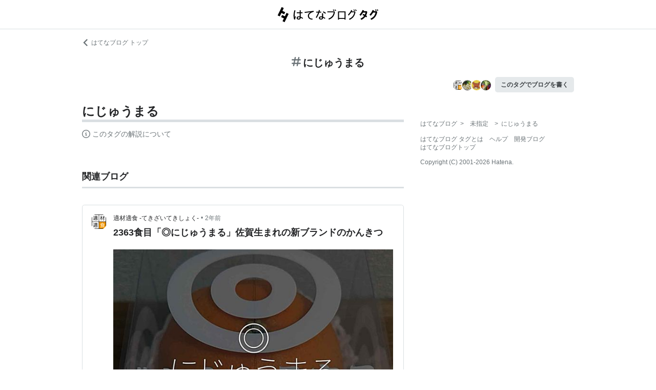

--- FILE ---
content_type: text/html; charset=utf-8
request_url: https://d.hatena.ne.jp/keyword/%E3%81%AB%E3%81%98%E3%82%85%E3%81%86%E3%81%BE%E3%82%8B?from=hatenablog&utm_source=blog.honsaki.com&utm_medium=hatenablog&utm_campaign=blogtag&utm_term=%E3%81%AB%E3%81%98%E3%82%85%E3%81%86%E3%81%BE%E3%82%8B&utm_content=%2Farchive%2Fcategory%2F%25E3%2581%2593%25E3%2582%258C%25E3%2582%25A4%25E3%2582%25A4%25EF%25BC%2581%25E3%2581%258A%25E3%2582%25B9%25E3%2582%25B9%25E3%2583%25A1%25EF%25BC%2581
body_size: 69160
content:
<!DOCTYPE html><html><head prefix="og: http://ogp.me/ns#"><meta name="viewport" content="width=device-width, initial-scale=1, viewport-fit=cover"/><style data-styled="" data-styled-version="5.3.3">.lkjvRt{vertical-align:text-bottom;}/*!sc*/
data-styled.g1[id="sc-bdvvtL"]{content:"lkjvRt,"}/*!sc*/
.hVvGed{text-align:center;font-weight:bold;cursor:pointer;-webkit-text-decoration:none;text-decoration:none;display:inline-block;width:auto;line-height:1.35;border:1px solid transparent;border-radius:.3rem;padding:0.75rem 1.25rem;background:#E5E9EB;color:#3D4245;padding:6px 10px;font-size:12px;}/*!sc*/
.hVvGed:hover{-webkit-text-decoration:none;text-decoration:none;}/*!sc*/
.hVvGed:focus{outline:none;box-shadow:inset 0 0 0 0.2rem rgba(45,149,222,0.4);}/*!sc*/
.hVvGed:visited{color:#3D4245;}/*!sc*/
.hVvGed:hover{background:#DADFE2;}/*!sc*/
data-styled.g4[id="sc-hKwDye"]{content:"hVvGed,"}/*!sc*/
.igQbsT{margin-bottom:1.25rem;}/*!sc*/
data-styled.g6[id="sc-jRQBWg"]{content:"igQbsT,"}/*!sc*/
.jApmux{margin:auto;width:90vw;}/*!sc*/
@media (min-width:768px){.jApmux{width:720px;}}/*!sc*/
@media (min-width:1000px){.jApmux{width:960px;}}/*!sc*/
data-styled.g7[id="sc-gKclnd"]{content:"jApmux,"}/*!sc*/
.kmLDKr{margin:0.75rem 0 0;}/*!sc*/
@media (min-width:768px){.kmLDKr{margin:0.75rem 0 0;}}/*!sc*/
.kmLDKr a{color:#6B7377;font-size:0.75rem;-webkit-text-decoration:none;text-decoration:none;}/*!sc*/
.kmLDKr a:hover{-webkit-text-decoration:underline;text-decoration:underline;}/*!sc*/
.kmLDKr a svg{margin-right:0.25rem;}/*!sc*/
data-styled.g8[id="sc-iCfMLu"]{content:"kmLDKr,"}/*!sc*/
.fwuOgc{margin:1.25rem 0;text-align:center;}/*!sc*/
@media (min-width:768px){.fwuOgc{margin:0.75rem 0;}}/*!sc*/
.fwuOgc svg{vertical-align:baseline;}/*!sc*/
.fwuOgc span{display:inline-block;margin-left:0.25rem;font-weight:bold;font-size:1.25rem;color:#242527;}/*!sc*/
data-styled.g9[id="sc-furwcr"]{content:"fwuOgc,"}/*!sc*/
.cfFZTJ{display:-webkit-box;display:-webkit-flex;display:-ms-flexbox;display:flex;-webkit-align-items:center;-webkit-box-align:center;-ms-flex-align:center;align-items:center;-webkit-box-pack:end;-webkit-justify-content:flex-end;-ms-flex-pack:end;justify-content:flex-end;margin-bottom:0.5rem;}/*!sc*/
data-styled.g12[id="sc-kDTinF"]{content:"cfFZTJ,"}/*!sc*/
.jMkJCa{margin-right:0.375rem;}/*!sc*/
data-styled.g13[id="sc-iqseJM"]{content:"jMkJCa,"}/*!sc*/
.dkQbpU{display:inline-block;margin-left:-6px;}/*!sc*/
.dkQbpU:first-child{margin-left:0;}/*!sc*/
.dkQbpU img{width:24px;height:24px;border-radius:50%;border:2px solid #FFF;vertical-align:middle;}/*!sc*/
data-styled.g14[id="sc-crHmcD"]{content:"dkQbpU,"}/*!sc*/
.eLzidY{margin:0;padding:0;list-style:none;line-height:1.4;}/*!sc*/
data-styled.g15[id="sc-egiyK"]{content:"eLzidY,"}/*!sc*/
.hatryS{display:inline-block;margin-right:0.75rem;}/*!sc*/
.hatryS:last-child{margin-right:0;}/*!sc*/
data-styled.g16[id="sc-bqiRlB"]{content:"hatryS,"}/*!sc*/
.fOytDi{color:#6B7377;font-size:0.75rem;-webkit-text-decoration:none;text-decoration:none;}/*!sc*/
.fOytDi:hover{-webkit-text-decoration:underline;text-decoration:underline;}/*!sc*/
data-styled.g17[id="sc-ksdxgE"]{content:"fOytDi,"}/*!sc*/
.khBKZC{margin-top:2rem;color:#6B7377;font-size:0.75rem;}/*!sc*/
.khBKZC > *{margin-top:0.75rem;}/*!sc*/
data-styled.g18[id="sc-hBUSln"]{content:"khBKZC,"}/*!sc*/
.erCtv{color:#6B7377;font-size:0.75rem;}/*!sc*/
.erCtv ul{margin:0;padding:0;list-style:none;}/*!sc*/
.erCtv ul li{display:inline-block;}/*!sc*/
.erCtv ul li > span{margin:0 0.375rem;}/*!sc*/
.erCtv ul a{color:#6B7377;-webkit-text-decoration:none;text-decoration:none;}/*!sc*/
.erCtv ul a:hover{-webkit-text-decoration:underline;text-decoration:underline;}/*!sc*/
data-styled.g19[id="sc-fotOHu"]{content:"erCtv,"}/*!sc*/
.bcqfTw{color:#6B7377;font-size:0.75rem;}/*!sc*/
data-styled.g20[id="sc-fFeiMQ"]{content:"bcqfTw,"}/*!sc*/
.fXxvup{max-height:auto;overflow:visible;position:relative;z-index:1;}/*!sc*/
@media (min-width:768px){.fXxvup{max-height:auto;}}/*!sc*/
.fXxvup:after{display:none;content:"";position:absolute;left:0;right:0;top:0;bottom:0;background:linear-gradient( 0deg, #FFF, hsla(0,0%,100%,0) 3rem );}/*!sc*/
data-styled.g25[id="sc-dlVxhl"]{content:"fXxvup,"}/*!sc*/
.hVrOKL:not(:first-child){margin-top:2rem;}/*!sc*/
.hVrOKL:nth-child(n + 3){display:block;}/*!sc*/
data-styled.g26[id="sc-kfPuZi"]{content:"hVrOKL,"}/*!sc*/
.bDsMXk{border-bottom:3px solid #DADFE2;}/*!sc*/
data-styled.g27[id="sc-fKVqWL"]{content:"bDsMXk,"}/*!sc*/
.fbwRLI{display:-webkit-box;display:-webkit-flex;display:-ms-flexbox;display:flex;-webkit-align-items:baseline;-webkit-box-align:baseline;-ms-flex-align:baseline;align-items:baseline;-webkit-flex-wrap:wrap;-ms-flex-wrap:wrap;flex-wrap:wrap;}/*!sc*/
.fbwRLI h1{line-height:1.4;font-size:1.125rem;margin:0 0.375rem 0 0;word-break:break-all;color:#242527;}/*!sc*/
@media (min-width:768px){.fbwRLI h1{font-size:1.5rem;}}/*!sc*/
data-styled.g28[id="sc-bBHxTw"]{content:"fbwRLI,"}/*!sc*/
.iUlhMW{display:-webkit-box;display:-webkit-flex;display:-ms-flexbox;display:flex;padding-top:0.75rem;border-top:2px solid #DADFE2;}/*!sc*/
.iUlhMW details{font-size:0.875rem;color:#6B7377;}/*!sc*/
.iUlhMW summary{margin-bottom:0.375rem;cursor:pointer;}/*!sc*/
.iUlhMW summary::-webkit-details-marker{display:none;}/*!sc*/
.iUlhMW summary:focus{outline:none;}/*!sc*/
.iUlhMW summary span{display:inline-block;margin-left:0.25rem;}/*!sc*/
data-styled.g32[id="sc-iJKOTD"]{content:"iUlhMW,"}/*!sc*/
.cNZxev{display:-webkit-box;display:-webkit-flex;display:-ms-flexbox;display:flex;-webkit-box-pack:justify;-webkit-justify-content:space-between;-ms-flex-pack:justify;justify-content:space-between;-webkit-align-items:center;-webkit-box-align:center;-ms-flex-align:center;align-items:center;margin:2rem 0 1.25rem;padding-bottom:0.375rem;border-bottom:3px solid #DADFE2;}/*!sc*/
data-styled.g42[id="sc-cidDSM"]{content:"cNZxev,"}/*!sc*/
.iPveZk{margin:0;font-size:1.125rem;color:#242527;}/*!sc*/
.iPveZk a{margin-left:0.375rem;color:#6B7377;-webkit-text-decoration:none;text-decoration:none;}/*!sc*/
.iPveZk a:hover{-webkit-text-decoration:underline;text-decoration:underline;}/*!sc*/
.iPveZk a svg{vertical-align:middle;}/*!sc*/
data-styled.g43[id="sc-jcFjpl"]{content:"iPveZk,"}/*!sc*/
.hRgjVf{font-size:0.875rem;-webkit-text-decoration:none;text-decoration:none;color:#3D4245;}/*!sc*/
.hRgjVf:hover{-webkit-text-decoration:underline;text-decoration:underline;}/*!sc*/
.hRgjVf span{display:inline-block;margin-left:0.5rem;}/*!sc*/
data-styled.g44[id="sc-caiLqq"]{content:"hRgjVf,"}/*!sc*/
.dIowcK{overflow:scroll;display:-webkit-box;display:-webkit-flex;display:-ms-flexbox;display:flex;-webkit-flex-wrap:nowrap;-ms-flex-wrap:nowrap;flex-wrap:nowrap;margin-left:calc(-5vw);margin-right:calc(-5vw);padding-left:calc(5vw);padding-right:calc(5vw);}/*!sc*/
.dIowcK::after{content:" ";padding-right:calc(5vw);}/*!sc*/
@media (min-width:768px){.dIowcK{overflow:visible;margin:0;padding:0;-webkit-box-pack:justify;-webkit-justify-content:space-between;-ms-flex-pack:justify;justify-content:space-between;-webkit-flex-wrap:wrap;-ms-flex-wrap:wrap;flex-wrap:wrap;}.dIowcK::after{content:none;padding-right:0;}}/*!sc*/
data-styled.g45[id="sc-iUKqMP"]{content:"dIowcK,"}/*!sc*/
.iFOrlO{width:65%;min-width:65%;margin:0 0 0.75rem 0.75rem;border:1px solid #DADFE2;border-radius:.3rem;}/*!sc*/
.iFOrlO:first-child{margin-left:0;}/*!sc*/
@media (min-width:768px){.iFOrlO{width:32%;min-width:32%;margin:0 0 0.75rem 0;}.iFOrlO:first-child{margin-left:0;}}/*!sc*/
data-styled.g46[id="sc-iAKWXU"]{content:"iFOrlO,"}/*!sc*/
.eKDsnJ{display:block;padding:0.5rem 0.5rem 0.375rem;-webkit-text-decoration:none;text-decoration:none;color:#038662;font-size:0.6rem;line-height:1.2;}/*!sc*/
.eKDsnJ strong{margin-right:0.25rem;font-size:1rem;font-weight:normal;}/*!sc*/
data-styled.g48[id="sc-cTAqQK"]{content:"eKDsnJ,"}/*!sc*/
.cGnNsn{display:-webkit-box;overflow:hidden;-webkit-box-orient:vertical;-webkit-line-clamp:3;height:60px;margin:0 0.5rem 0.75rem;color:#242527;font-weight:bold;font-size:0.875rem;-webkit-text-decoration:none;text-decoration:none;line-height:1.4;}/*!sc*/
.cGnNsn:hover{-webkit-text-decoration:underline;text-decoration:underline;}/*!sc*/
data-styled.g49[id="sc-jObWnj"]{content:"cGnNsn,"}/*!sc*/
.dcDqJM{position:relative;display:block;width:100%;height:100px;margin:0 auto;}/*!sc*/
.dcDqJM img{position:absolute;top:0px;left:0px;object-fit:cover;display:block;width:100%;height:100%;}/*!sc*/
data-styled.g50[id="sc-dPiLbb"]{content:"dcDqJM,"}/*!sc*/
.exscr{overflow:hidden;text-overflow:ellipsis;white-space:nowrap;display:block;margin:0.5rem;-webkit-text-decoration:none;text-decoration:none;color:#6B7377;font-size:0.75rem;}/*!sc*/
.exscr:hover{-webkit-text-decoration:underline;text-decoration:underline;}/*!sc*/
data-styled.g52[id="sc-cNKqjZ"]{content:"exscr,"}/*!sc*/
.ckjIGV img{width:16px;height:16px;margin-right:0.375rem;vertical-align:middle;}/*!sc*/
data-styled.g53[id="sc-AjmGg"]{content:"ckjIGV,"}/*!sc*/
.lltUDN{display:inline-block;margin-right:0.75rem;font-size:0.875rem;}/*!sc*/
.lltUDN:last-child{margin-right:0;}/*!sc*/
.lltUDN a{color:#3D4245;-webkit-text-decoration:none;text-decoration:none;}/*!sc*/
.lltUDN a:hover{-webkit-text-decoration:underline;text-decoration:underline;}/*!sc*/
data-styled.g54[id="sc-khQegj"]{content:"lltUDN,"}/*!sc*/
.eTGxBZ{position:relative;border-radius:.3rem;border:1px solid #DADFE2;margin-top:1.25rem;}/*!sc*/
@media (min-width:768px){.eTGxBZ{margin-top:2rem;padding-left:40px;}}/*!sc*/
data-styled.g55[id="sc-hUpaCq"]{content:"eTGxBZ,"}/*!sc*/
@media (min-width:768px){.chuemY{position:absolute;top:16px;left:16px;}}/*!sc*/
.chuemY img{width:24px;height:24px;border-radius:50%;vertical-align:middle;}/*!sc*/
@media (min-width:768px){.chuemY img{width:32px;height:32px;}}/*!sc*/
data-styled.g56[id="sc-jgrJph"]{content:"chuemY,"}/*!sc*/
.gtijWP{display:-webkit-box;display:-webkit-flex;display:-ms-flexbox;display:flex;-webkit-align-items:center;-webkit-box-align:center;-ms-flex-align:center;align-items:center;padding:16px 1.25rem 0.5rem;font-size:0.75rem;line-height:1.4;color:#6B7377;}/*!sc*/
data-styled.g57[id="sc-gSQFLo"]{content:"gtijWP,"}/*!sc*/
.jiSLiQ{margin-left:0.5rem;}/*!sc*/
@media (min-width:768px){.jiSLiQ{margin-left:0;}}/*!sc*/
data-styled.g58[id="sc-lbhJGD"]{content:"jiSLiQ,"}/*!sc*/
.dCOBQS{vertical-align:middle;padding-right:0.25rem;color:#242527;-webkit-text-decoration:none;text-decoration:none;}/*!sc*/
.dCOBQS:hover{-webkit-text-decoration:underline;text-decoration:underline;}/*!sc*/
data-styled.g59[id="sc-iNGGcK"]{content:"dCOBQS,"}/*!sc*/
.cHHEBX{padding-left:0.25rem;vertical-align:middle;color:#6B7377;-webkit-text-decoration:none;text-decoration:none;}/*!sc*/
.cHHEBX:hover{-webkit-text-decoration:underline;text-decoration:underline;}/*!sc*/
data-styled.g60[id="sc-jeraig"]{content:"cHHEBX,"}/*!sc*/
.iGwSLi{-webkit-text-decoration:none;text-decoration:none;color:#3D4245;}/*!sc*/
.iGwSLi:hover h3{-webkit-text-decoration:underline;text-decoration:underline;}/*!sc*/
data-styled.g61[id="sc-eJwWfJ"]{content:"iGwSLi,"}/*!sc*/
.eKvbKi{display:-webkit-box;overflow:hidden;-webkit-box-orient:vertical;-webkit-line-clamp:2;padding:0 1.25rem;color:#242527;line-height:1.4;margin:0 0 1.25rem;font-size:1rem;}/*!sc*/
@media (min-width:768px){.eKvbKi{-webkit-line-clamp:3;font-size:1.125rem;}}/*!sc*/
data-styled.g62[id="sc-nVkyK"]{content:"eKvbKi,"}/*!sc*/
.cSVtPS{-webkit-mask-image:linear-gradient(180deg,#000 60%,transparent);-webkit-mask-image:linear-gradient(180deg,#000 60%,transparent);mask-image:linear-gradient(180deg,#000 60%,transparent);padding-bottom:0.75rem;}/*!sc*/
.cSVtPS p{display:-webkit-box;overflow:hidden;-webkit-box-orient:vertical;-webkit-line-clamp:5;margin:0 1.25rem;font-size:0.875rem;line-height:1.75;}/*!sc*/
data-styled.g63[id="sc-hiwPVj"]{content:"cSVtPS,"}/*!sc*/
.fvupeU{position:relative;width:100%;margin:0 auto 1.25rem;}/*!sc*/
@media (min-width:768px){.fvupeU{width:auto;margin:0 1.25rem 1.25rem;}}/*!sc*/
.fvupeU img{display:block;max-width:100%;max-height:400px;margin:auto;}/*!sc*/
@media (min-width:768px){.fvupeU img{max-height:480px;}}/*!sc*/
data-styled.g64[id="sc-ehCJOs"]{content:"fvupeU,"}/*!sc*/
.bdhVtG{margin:0 1.25rem 1.25rem;}/*!sc*/
data-styled.g65[id="sc-lcepkR"]{content:"bdhVtG,"}/*!sc*/
.koQkfJ a{display:block;}/*!sc*/
.koQkfJ a img{width:200px;height:55px;display:block;}/*!sc*/
@media (min-width:768px){.koQkfJ a img{width:230px;height:63px;}}/*!sc*/
data-styled.g67[id="sc-gGCDDS"]{content:"koQkfJ,"}/*!sc*/
.cQSyCH{background:#FFF;border-bottom:1px solid #DADFE2;}/*!sc*/
data-styled.g68[id="sc-clIzBv"]{content:"cQSyCH,"}/*!sc*/
.euEQxt{position:relative;display:-webkit-box;display:-webkit-flex;display:-ms-flexbox;display:flex;-webkit-box-pack:center;-webkit-justify-content:center;-ms-flex-pack:center;justify-content:center;margin:auto;height:56px;-webkit-align-items:center;-webkit-box-align:center;-ms-flex-align:center;align-items:center;}/*!sc*/
@media (min-width:768px){.euEQxt{width:720px;}}/*!sc*/
@media (min-width:1000px){.euEQxt{width:960px;}}/*!sc*/
data-styled.g69[id="sc-faUpoM"]{content:"euEQxt,"}/*!sc*/
html{line-height:1.15;-webkit-text-size-adjust:100%;}/*!sc*/
body{margin:0;}/*!sc*/
main{display:block;}/*!sc*/
h1{font-size:2em;margin:0.67em 0;}/*!sc*/
hr{box-sizing:content-box;height:0;overflow:visible;}/*!sc*/
pre{font-family:monospace,monospace;font-size:1em;}/*!sc*/
a{background-color:transparent;}/*!sc*/
abbr[title]{border-bottom:none;-webkit-text-decoration:underline;text-decoration:underline;-webkit-text-decoration:underline dotted;text-decoration:underline dotted;}/*!sc*/
b,strong{font-weight:bolder;}/*!sc*/
code,kbd,samp{font-family:monospace,monospace;font-size:1em;}/*!sc*/
small{font-size:80%;}/*!sc*/
sub,sup{font-size:75%;line-height:0;position:relative;vertical-align:baseline;}/*!sc*/
sub{bottom:-0.25em;}/*!sc*/
sup{top:-0.5em;}/*!sc*/
img{border-style:none;}/*!sc*/
button,input,optgroup,select,textarea{font-family:inherit;font-size:100%;line-height:1.15;margin:0;}/*!sc*/
button,input{overflow:visible;}/*!sc*/
button,select{text-transform:none;}/*!sc*/
button,[type="button"],[type="reset"],[type="submit"]{-webkit-appearance:button;}/*!sc*/
button::-moz-focus-inner,[type="button"]::-moz-focus-inner,[type="reset"]::-moz-focus-inner,[type="submit"]::-moz-focus-inner{border-style:none;padding:0;}/*!sc*/
button:-moz-focusring,[type="button"]:-moz-focusring,[type="reset"]:-moz-focusring,[type="submit"]:-moz-focusring{outline:1px dotted ButtonText;}/*!sc*/
fieldset{padding:0.35em 0.75em 0.625em;}/*!sc*/
legend{box-sizing:border-box;color:inherit;display:table;max-width:100%;padding:0;white-space:normal;}/*!sc*/
progress{vertical-align:baseline;}/*!sc*/
textarea{overflow:auto;}/*!sc*/
[type="checkbox"],[type="radio"]{box-sizing:border-box;padding:0;}/*!sc*/
[type="number"]::-webkit-inner-spin-button,[type="number"]::-webkit-outer-spin-button{height:auto;}/*!sc*/
[type="search"]{-webkit-appearance:textfield;outline-offset:-2px;}/*!sc*/
[type="search"]::-webkit-search-decoration{-webkit-appearance:none;}/*!sc*/
::-webkit-file-upload-button{-webkit-appearance:button;font:inherit;}/*!sc*/
details{display:block;}/*!sc*/
summary{display:list-item;}/*!sc*/
template{display:none;}/*!sc*/
[hidden]{display:none;}/*!sc*/
html{-webkit-scroll-behavior:smooth;-moz-scroll-behavior:smooth;-ms-scroll-behavior:smooth;scroll-behavior:smooth;}/*!sc*/
body{font-family:-apple-system,BlinkMacSystemFont,'Avenir Next','Segoe UI',Arial,sans-serif;background:#FFF;color:#3D4245;line-height:1.6;word-wrap:break-word;}/*!sc*/
a{color:#0E6ACE;}/*!sc*/
*,*::before,*::after{box-sizing:border-box;}/*!sc*/
[hidden]{display:none !important;}/*!sc*/
data-styled.g81[id="sc-global-hlvyRX1"]{content:"sc-global-hlvyRX1,"}/*!sc*/
.fSZqjM{margin-bottom:calc(2rem + 50px);}/*!sc*/
@media (min-width:576px){.fSZqjM{margin-bottom:calc(2rem + 90px);}}/*!sc*/
data-styled.g82[id="sc-hOGkXu"]{content:"fSZqjM,"}/*!sc*/
.bmPyql{margin:0 auto 3.25rem;}/*!sc*/
data-styled.g83[id="sc-dtMgUX"]{content:"bmPyql,"}/*!sc*/
.fWpXUO{margin-top:2rem;padding-bottom:0.375rem;border-bottom:3px solid #DADFE2;}/*!sc*/
.fWpXUO h2{margin:0;font-size:1.125rem;color:#242527;}/*!sc*/
data-styled.g84[id="sc-cZMNgc"]{content:"fWpXUO,"}/*!sc*/
.gKiXsd{margin:auto;width:90vw;}/*!sc*/
@media (min-width:768px){.gKiXsd{width:720px;}}/*!sc*/
@media (min-width:1000px){.gKiXsd{display:-webkit-box;display:-webkit-flex;display:-ms-flexbox;display:flex;width:960px;-webkit-box-pack:justify;-webkit-justify-content:space-between;-ms-flex-pack:justify;justify-content:space-between;}}/*!sc*/
data-styled.g86[id="sc-jQrDum"]{content:"gKiXsd,"}/*!sc*/
@media (min-width:1000px){.jDQHrM{width:calc(960px - 300px - 2rem);}}/*!sc*/
data-styled.g87[id="sc-fvxzrP"]{content:"jDQHrM,"}/*!sc*/
@media (min-width:1000px){.jDxbCk{width:300px;}}/*!sc*/
data-styled.g88[id="sc-fbyfCU"]{content:"jDxbCk,"}/*!sc*/
</style><link rel="icon" sizes="16x16 32x32 48x48 64x64" href="https://live.blog-tags.st-hatena.com//_next/static/images/favicon-8c3808340882afcb341562e33da12325.ico"/><link rel="apple-touch-icon" type="image/png" href="https://live.blog-tags.st-hatena.com//_next/static/images/favicon-180-d5514c44500bfeca92f576e984aacd8a.png"/><link rel="icon" type="image/png" href="https://live.blog-tags.st-hatena.com//_next/static/images/favicon-192-05f2ab3910776ea8e1aea414fc5257e4.png"/><meta name="viewport" content="width=device-width,minimum-scale=1,initial-scale=1"/><meta charSet="utf-8"/><script async="" src="https://www.googletagmanager.com/gtag/js?id=UA-46136157-1"></script><script>
        window.dataLayer = window.dataLayer || [];
        function gtag(){dataLayer.push(arguments);}
        gtag('js', new Date());

        gtag('config', 'UA-46136157-1');
        </script><script src="https://cdn.pool.st-hatena.com/valve/valve.js" async=""></script><title>にじゅうまるとは 人気・最新記事を集めました - はてな</title><meta property="og:title" content="にじゅうまるとは 人気・最新記事を集めました - はてな"/><meta property="og:type" content="article"/><meta property="og:site_name" content="はてなブログ タグ"/><meta name="twitter:card" content="summary_large_image"/><meta property="og:image" content="https://live.blog-tags.st-hatena.com//_next/static/images/ogImageDefault-0b14dbf84ffadcafc73ec8b1d951813c.png"/><meta property="og:url" content="https://d.hatena.ne.jp/keyword/%E3%81%AB%E3%81%98%E3%82%85%E3%81%86%E3%81%BE%E3%82%8B"/><link rel="canonical" href="https://d.hatena.ne.jp/keyword/%E3%81%AB%E3%81%98%E3%82%85%E3%81%86%E3%81%BE%E3%82%8B"/><meta property="og:description" content="「にじゅうまる」とは - "/><meta name="next-head-count" content="13"/><link rel="preload" href="https://live.blog-tags.st-hatena.com/_next/static/8MX8gND8BYpmrsrzfNHI8/pages/keyword/_permalink_reborn.js" as="script"/><link rel="preload" href="https://live.blog-tags.st-hatena.com/_next/static/8MX8gND8BYpmrsrzfNHI8/pages/_app.js" as="script"/><link rel="preload" href="https://live.blog-tags.st-hatena.com/_next/static/runtime/webpack-035ac2b14bde147cb4a8.js" as="script"/><link rel="preload" href="https://live.blog-tags.st-hatena.com/_next/static/chunks/commons.d78459f0c3cff869b62b.js" as="script"/><link rel="preload" href="https://live.blog-tags.st-hatena.com/_next/static/runtime/main-389f2d5a5a59288bda75.js" as="script"/></head><body class="page-index"><div id="__next"><div class="sc-hOGkXu fSZqjM"><header class="sc-clIzBv cQSyCH"><div class="sc-faUpoM euEQxt"><div class="sc-gGCDDS koQkfJ"><a href="https://d.hatena.ne.jp/keyword/"><img src="https://live.blog-tags.st-hatena.com//_next/static/images/serviceLogo-69b3b2c074e155b6211649fba846eb8d.svg" alt="Hatena Blog Tags"/></a></div></div></header><div></div><div class="sc-jRQBWg igQbsT"><div class="sc-gKclnd jApmux"><div class="sc-iCfMLu kmLDKr"><a href="https://hatenablog.com/"><svg width="14" height="14" viewBox="0 0 24 24" class="sc-bdvvtL lkjvRt"><path fill="#6B7377" d="M16.2,0,19,2.8,9.7,12,19,21.2,16.2,24,4,12Z"></path></svg>はてなブログ トップ</a></div><div class="sc-furwcr fwuOgc"><svg width="18" height="18" viewBox="0 0 24 24" class="sc-bdvvtL lkjvRt"><path fill="#6B7377" d="M22.4,15.1H17.6l1.2-6.2h3.6A1.6,1.6,0,0,0,24,7.4a1.6,1.6,0,0,0-1.6-1.6H19.5l.8-3.9A1.7,1.7,0,0,0,19,0a1.6,1.6,0,0,0-1.8,1.3l-.9,4.5H10.2L11,1.9A1.6,1.6,0,0,0,9.8,0,1.7,1.7,0,0,0,7.9,1.3L7,5.8H1.6A1.6,1.6,0,0,0,0,7.4,1.6,1.6,0,0,0,1.6,8.9H6.4L5.2,15.1H1.6A1.6,1.6,0,0,0,0,16.6a1.6,1.6,0,0,0,1.6,1.6H4.5l-.8,3.9A1.7,1.7,0,0,0,5,24h.3a1.5,1.5,0,0,0,1.5-1.3l.9-4.5h6.1L13,22.1A1.6,1.6,0,0,0,14.2,24h.4a1.6,1.6,0,0,0,1.5-1.3l.9-4.5h5.4A1.6,1.6,0,0,0,24,16.6,1.6,1.6,0,0,0,22.4,15.1Zm-14.1,0L9.6,8.9h6.1l-1.3,6.2Z"></path></svg><span>にじゅうまる</span></div><div class="sc-kDTinF cfFZTJ"><div class="sc-iqseJM jMkJCa"><span class="sc-crHmcD dkQbpU"><img src="https://cdn.image.st-hatena.com/image/square/e0ad6d6e49ba25f9531eea59acf2961119b619f5/backend=imagemagick;height=128;version=1;width=128/https%3A%2F%2Fcdn.user.blog.st-hatena.com%2Fblog_custom_icon%2F148752873%2F151481776155278" alt=""/></span><span class="sc-crHmcD dkQbpU"><img src="https://cdn.image.st-hatena.com/image/square/ef3b885b420206b16f81d1bd36b24d281137d4e5/backend=imagemagick;height=128;version=1;width=128/https%3A%2F%2Fcdn.user.blog.st-hatena.com%2Fblog_custom_icon%2F6451266%2F1540983116343430" alt=""/></span><span class="sc-crHmcD dkQbpU"><img src="https://cdn.image.st-hatena.com/image/square/95bc0b8cb73d889a9fdf13156b22dc1b1065396e/backend=imagemagick;height=128;version=1;width=128/https%3A%2F%2Fcdn.user.blog.st-hatena.com%2Fblog_custom_icon%2F159243672%2F1697531706492578" alt=""/></span><span class="sc-crHmcD dkQbpU"><img src="https://cdn.image.st-hatena.com/image/square/ad4f23034500057656bd325d967edd93d4ca2bb2/backend=imagemagick;height=128;version=1;width=128/https%3A%2F%2Fcdn.user.blog.st-hatena.com%2Fblog_custom_icon%2F156903527%2F1625793123938736" alt=""/></span></div><a href="https://blog.hatena.ne.jp/my/edit?fill_tag=%E3%81%AB%E3%81%98%E3%82%85%E3%81%86%E3%81%BE%E3%82%8B" class="sc-hKwDye sc-eCImPb hVvGed">このタグでブログを書く</a></div></div></div><div class="sc-jQrDum gKiXsd"><div class="sc-fvxzrP jDQHrM"><div class="sc-dtMgUX bmPyql"><div id="tag-body"><div class="sc-dlVxhl fXxvup"><div class="sc-kfPuZi hVrOKL"><header class="sc-fKVqWL bDsMXk"><div class="sc-bBHxTw fbwRLI"><h1>にじゅうまる</h1></div></header></div></div><div class="sc-iJKOTD iUlhMW"><details><summary><svg width="16" height="16" viewBox="0 0 24 24" class="sc-bdvvtL lkjvRt"><path fill="#6B7377" d="M13.2,7a1.2,1.2,0,0,1-2.4,0,1.2,1.2,0,1,1,2.4,0ZM24,12A12,12,0,1,1,12,0,12,12,0,0,1,24,12Zm-2,0A10,10,0,1,0,12,22,10,10,0,0,0,22,12ZM9,10v2h2v6h2V10Z"></path></svg><span>このタグの解説について</span></summary>この解説文は、<a href="https://staff.hatenablog.com/entry/2019/06/20/153000">すでに終了したサービス「はてなキーワード」内で有志のユーザーが作成・編集</a>した内容に基づいています。その正確性や網羅性をはてなが保証するものではありません。問題のある記述を発見した場合には、<a href="https://www.hatena.ne.jp/faq/q/blog#contact">お問い合わせフォーム</a>よりご連絡ください。</details></div></div></div><div></div><div class="sc-cZMNgc fWpXUO"><h2 id="related-blog">関連ブログ</h2></div><div class="sc-hUpaCq eTGxBZ"><div class="sc-gSQFLo gtijWP"><a href="https://kozonoayumi.hatenablog.com/" class="sc-jgrJph chuemY"><img src="https://cdn.image.st-hatena.com/image/square/e0ad6d6e49ba25f9531eea59acf2961119b619f5/backend=imagemagick;height=128;version=1;width=128/https%3A%2F%2Fcdn.user.blog.st-hatena.com%2Fblog_custom_icon%2F148752873%2F151481776155278" alt=""/></a><div class="sc-lbhJGD jiSLiQ"><a href="https://kozonoayumi.hatenablog.com/" class="sc-iNGGcK dCOBQS">適材適食 -てきざいてきしょく-</a>•<a href="https://kozonoayumi.hatenablog.com/entry/2024/04/13/040229" class="sc-jeraig cHHEBX">2年前</a></div></div><a href="https://kozonoayumi.hatenablog.com/entry/2024/04/13/040229" class="sc-eJwWfJ iGwSLi"><h3 class="sc-nVkyK eKvbKi">2363食目「◎にじゅうまる」佐賀生まれの新ブランドのかんきつ</h3><div class="sc-ehCJOs fvupeU"><img src="https://cdn.image.st-hatena.com/image/scale/1577352ef0c77f14cc6edb174e68d190ad09dad9/enlarge=0;height=220;version=1;width=586/https%3A%2F%2Fcdn.image.st-hatena.com%2Fimage%2Fscale%2Ff8990612ff8e041e4bb224fccfe685e929cd6ad1%2Fbackend%3Dimagemagick%3Bversion%3D1%3Bwidth%3D1300%2Fhttps%253A%252F%252Fcdn-ak.f.st-hatena.com%252Fimages%252Ffotolife%252Fk%252Fkozonoayumi2018%252F20240408%252F20240408101250.jpg" alt=""/></div><div class="sc-hiwPVj cSVtPS"><p>今週のお題「きれいにしたい場所」 今週のお題「外でしたいこと」 「◎ にじゅうまる」というフルーツをご存知ですか？？？ ◎ 佐賀にじゅうまる 「にじゅうまる」は、佐賀県生まれの新ブランドのかんきつです。 令和3年2月10日にデビューしました。 食べごたえのある大きさと、爽快な香り。プチっとした食感と、一気にあふれるジューシーな果汁。豊かな甘みと、ほどよい酸味。絶妙なバランスで美味しさをぎゅっと閉じ込めた「中晩柑のフルコース」。自分やご家族への、とっておきのごほうびとしてはもちろんのこと、大切な方への贈りものにもおすすめです。 品種名 ：佐賀果試35号 交配組合せ：西之香×太田ポンカン 品種登録…</p></div></a><div class="sc-lcepkR bdhVtG"><span class="sc-khQegj lltUDN"><a href="https://d.hatena.ne.jp/keyword/%E2%97%8E">#<!-- -->◎</a></span><span class="sc-khQegj lltUDN"><a href="https://d.hatena.ne.jp/keyword/%E3%81%AB%E3%81%98%E3%82%85%E3%81%86%E3%81%BE%E3%82%8B">#<!-- -->にじゅうまる</a></span><span class="sc-khQegj lltUDN"><a href="https://d.hatena.ne.jp/keyword/%E4%BD%90%E8%B3%80%E7%94%9F%E3%81%BE%E3%82%8C">#<!-- -->佐賀生まれ</a></span><span class="sc-khQegj lltUDN"><a href="https://d.hatena.ne.jp/keyword/%E6%96%B0%E3%83%96%E3%83%A9%E3%83%B3%E3%83%89">#<!-- -->新ブランド</a></span><span class="sc-khQegj lltUDN"><a href="https://d.hatena.ne.jp/keyword/%E6%9F%91%E6%A9%98%E7%B3%BB">#<!-- -->柑橘系</a></span><span class="sc-khQegj lltUDN"><a href="https://d.hatena.ne.jp/keyword/%E7%AE%A1%E7%90%86%E6%A0%84%E9%A4%8A%E5%A3%AB">#<!-- -->管理栄養士</a></span><span class="sc-khQegj lltUDN"><a href="https://d.hatena.ne.jp/keyword/%E9%87%8E%E8%8F%9C%E3%82%BD%E3%83%A0%E3%83%AA%E3%82%A8%E4%B8%8A%E7%B4%9A%E3%83%97%E3%83%AD">#<!-- -->野菜ソムリエ上級プロ</a></span><span class="sc-khQegj lltUDN"><a href="https://d.hatena.ne.jp/keyword/%E2%97%8E%E3%81%AB%E3%81%98%E3%82%85%E3%81%86%E3%81%BE%E3%82%8B">#<!-- -->◎にじゅうまる</a></span></div></div><div id="hot-topics"><div><div class="sc-cidDSM cNZxev"><h2 class="sc-jcFjpl iPveZk">ネットで話題<a href="https://help.hatenablog.com/entry/hatenabookmark" aria-label="はてなブックマークとは"><svg width="16" height="16" viewBox="0 0 24 24" class="sc-bdvvtL lkjvRt"><path fill="#6B7377" d="M12,2A10,10,0,1,1,2,12,10,10,0,0,1,12,2Zm0-2A12,12,0,1,0,24,12,12,12,0,0,0,12,0Zm1.2,17A1.2,1.2,0,1,1,12,15.8,1.2,1.2,0,0,1,13.2,17ZM14.6,7a3.6,3.6,0,0,0-2.5-1C9.9,6,8.5,7.6,8.5,10h2c0-1.5.8-2,1.6-2a1.2,1.2,0,0,1,1.3,1.2c.1.9-.4,1.3-.9,1.8A3.6,3.6,0,0,0,11,14.5h2a2.8,2.8,0,0,1,1-2.2,4.5,4.5,0,0,0,1.5-3A3.2,3.2,0,0,0,14.6,7Z"></path></svg></a></h2><a href="https://b.hatena.ne.jp/search/title?sort=popular&amp;q=%E3%81%AB%E3%81%98%E3%82%85%E3%81%86%E3%81%BE%E3%82%8B" class="sc-caiLqq hRgjVf"><svg width="16" height="16" viewBox="0 0 24 24" class="sc-bdvvtL lkjvRt"><path fill="#6B7377" d="M21,13V23H0V4H12V6H2V21H19V13ZM24,1H13l4,4-6.9,7.1,2.8,2.8,7-7.1L24,12Z"></path></svg><span>もっと見る</span></a></div></div><div class="sc-iUKqMP dIowcK"><div class="sc-iAKWXU iFOrlO"><div class="sc-efQSVx kdrjec"><a href="https://b.hatena.ne.jp/entry/s/takion0622.hateblo.jp/entry/2024/02/29/064658" class="sc-cTAqQK eKDsnJ"><strong>7</strong>ブックマーク</a><a href="https://takion0622.hateblo.jp/entry/2024/02/29/064658" class="sc-jObWnj cGnNsn">佐賀の新ブランドのみかん、にじゅうまるを食べてみた感想 - タキオン0622のブログ2</a><a href="https://takion0622.hateblo.jp/entry/2024/02/29/064658" class="sc-dPiLbb dcDqJM"><img src="https://cdn.image.st-hatena.com/image/square/d46bc09985b28a6c47f7f688367adcfc7144ce70/height=200;version=1;width=200/https%3A%2F%2Fcdn.image.st-hatena.com%2Fimage%2Fscale%2Ff53e289f398daec704626dc1b5e0afc629ff5adc%2Fbackend%3Dimagemagick%3Bversion%3D1%3Bwidth%3D1300%2Fhttps%253A%252F%252Fcdn-ak.f.st-hatena.com%252Fimages%252Ffotolife%252Ft%252Ftakion0622%252F20240226%252F20240226112441.jpg" alt=""/></a><a href="https://b.hatena.ne.jp/site/takion0622.hateblo.jp/" class="sc-cNKqjZ exscr"><span class="sc-AjmGg ckjIGV"><img src="https://cdn-ak2.favicon.st-hatena.com/?url=https%3A%2F%2Ftakion0622.hateblo.jp%2Fentry%2F2024%2F02%2F29%2F064658" width="16px" height="16px" alt=""/>takion0622.hateblo.jp</span></a></div></div></div></div><div></div><div class="sc-cZMNgc fWpXUO"><div><h2>関連ブログ</h2></div></div><div><div><div class="sc-hUpaCq eTGxBZ"><div class="sc-gSQFLo gtijWP"><a href="https://menkui375.hatenablog.com/" class="sc-jgrJph chuemY"><img src="https://cdn.image.st-hatena.com/image/square/ef3b885b420206b16f81d1bd36b24d281137d4e5/backend=imagemagick;height=128;version=1;width=128/https%3A%2F%2Fcdn.user.blog.st-hatena.com%2Fblog_custom_icon%2F6451266%2F1540983116343430" alt=""/></a><div class="sc-lbhJGD jiSLiQ"><a href="https://menkui375.hatenablog.com/" class="sc-iNGGcK dCOBQS">うまげな話</a>•<a href="https://menkui375.hatenablog.com/entry/2024/03/31/083256" class="sc-jeraig cHHEBX">2年前</a></div></div><a href="https://menkui375.hatenablog.com/entry/2024/03/31/083256" class="sc-eJwWfJ iGwSLi"><h3 class="sc-nVkyK eKvbKi">この時期の柑橘類</h3><div class="sc-ehCJOs fvupeU"><img src="https://cdn.image.st-hatena.com/image/scale/a804101071f414f06f3b86863230448350c07026/enlarge=0;height=220;version=1;width=586/https%3A%2F%2Fcdn.image.st-hatena.com%2Fimage%2Fscale%2F81744b0693ef225e44ada782a564ce8e5b8c5427%2Fbackend%3Dimagemagick%3Bversion%3D1%3Bwidth%3D1300%2Fhttps%253A%252F%252Fcdn-ak.f.st-hatena.com%252Fimages%252Ffotolife%252Fm%252Fmenkui375%252F20240328%252F20240328104808.jpg" alt=""/></div><div class="sc-hiwPVj cSVtPS"><p>この時期、いろんな柑橘類が販売されています。 初めて名前を聞くものもありますね。 少々値が張りますが、添加物だらけのスナック菓子、デザート類よりは ずっと健康的ですね。 コープで売っていたものの一部を紹介します。 紅プリンセス 小さいのに高価です。 www.youtube.com 愛媛県の柑橘はすごいです。 香川県産の麗紅 www.kudamononavi.com [ひめのつき」 またまた愛媛県。これも知らなかった。 www.zennoh.or.jp 高知県産の「小夏」 これは毎年よく食べていますよ。 www.youtube.com 佐賀県産「にじゅうまる」 これも知らなかった。なかなか高価で…</p></div></a><div class="sc-lcepkR bdhVtG"><span class="sc-khQegj lltUDN"><a href="https://d.hatena.ne.jp/keyword/%E9%BA%97%E6%B1%9F">#<!-- -->麗江</a></span><span class="sc-khQegj lltUDN"><a href="https://d.hatena.ne.jp/keyword/%E7%B4%85%E3%83%97%E3%83%AA%E3%83%B3%E3%82%BB%E3%82%B9">#<!-- -->紅プリンセス</a></span><span class="sc-khQegj lltUDN"><a href="https://d.hatena.ne.jp/keyword/%E3%81%B2%E3%82%81%E3%81%AE%E3%81%A4%E3%81%8D">#<!-- -->ひめのつき</a></span><span class="sc-khQegj lltUDN"><a href="https://d.hatena.ne.jp/keyword/%E3%81%AB%E3%81%98%E3%82%85%E3%81%86%E3%81%BE%E3%82%8B">#<!-- -->にじゅうまる</a></span><span class="sc-khQegj lltUDN"><a href="https://d.hatena.ne.jp/keyword/%E5%B0%8F%E5%A4%8F">#<!-- -->小夏</a></span></div></div></div><div class="sc-hUpaCq eTGxBZ"><div class="sc-gSQFLo gtijWP"><a href="https://mendokusainoyada.hatenablog.com/" class="sc-jgrJph chuemY"><img src="https://cdn.image.st-hatena.com/image/square/95bc0b8cb73d889a9fdf13156b22dc1b1065396e/backend=imagemagick;height=128;version=1;width=128/https%3A%2F%2Fcdn.user.blog.st-hatena.com%2Fblog_custom_icon%2F159243672%2F1697531706492578" alt=""/></a><div class="sc-lbhJGD jiSLiQ"><a href="https://mendokusainoyada.hatenablog.com/" class="sc-iNGGcK dCOBQS">ハピチわブログ</a>•<a href="https://mendokusainoyada.hatenablog.com/entry/nijyuumaru" class="sc-jeraig cHHEBX">2年前</a></div></div><a href="https://mendokusainoyada.hatenablog.com/entry/nijyuumaru" class="sc-eJwWfJ iGwSLi"><h3 class="sc-nVkyK eKvbKi">佐賀県の高級柑橘類！にじゅうまるを食す◎</h3><div class="sc-ehCJOs fvupeU"><img src="https://cdn.image.st-hatena.com/image/scale/d7abda43aa8679b50774fa2a5cac952f21bbe2ea/enlarge=0;height=220;version=1;width=586/https%3A%2F%2Fcdn.image.st-hatena.com%2Fimage%2Fscale%2Fe295d171b0cd924b7239a2cdc190c3c35ff5dda3%2Fbackend%3Dimagemagick%3Bversion%3D1%3Bwidth%3D1300%2Fhttps%253A%252F%252Fcdn-ak.f.st-hatena.com%252Fimages%252Ffotolife%252Fm%252FmendokusainoYADA%252F20240303%252F20240303221454.jpg" alt=""/></div><div class="sc-hiwPVj cSVtPS"><p>こんにちは。 面倒くさがりの主婦です。 日々、苦手な家事に奮闘しながら生活しています。 先日のタキオンさんの記事で、 takion0622.hateblo.jp 一個600円するっていう高級な柑橘類の存在を知りました。 晩白柚とかそういう大きなブランド柑橘類は知っていましたが、それ以外では知らなかった。 そういえば昔、100円のお菓子がちゃんと100円で買えた頃、 よく通っていた小さな商店があったんです。 100円握りしめて近所の友達と駄菓子を買いに行ったり50円のコロッケを買ったりしてましたが、 ある日変な形のミカンを見たんです。 ナンジャコリャ！って見た品名が 「デコポン」 何にでも笑える…</p></div></a><div class="sc-lcepkR bdhVtG"><span class="sc-khQegj lltUDN"><a href="https://d.hatena.ne.jp/keyword/%E9%AB%98%E7%B4%9A%E3%81%BF%E3%81%8B%E3%82%93">#<!-- -->高級みかん</a></span><span class="sc-khQegj lltUDN"><a href="https://d.hatena.ne.jp/keyword/%E3%81%AB%E3%81%98%E3%82%85%E3%81%86%E3%81%BE%E3%82%8B">#<!-- -->にじゅうまる</a></span><span class="sc-khQegj lltUDN"><a href="https://d.hatena.ne.jp/keyword/%E4%BD%90%E8%B3%80%E7%9C%8C%E7%94%A3">#<!-- -->佐賀県産</a></span><span class="sc-khQegj lltUDN"><a href="https://d.hatena.ne.jp/keyword/%E3%83%AC%E3%83%93%E3%83%A5%E3%83%BC">#<!-- -->レビュー</a></span></div></div><div class="sc-hUpaCq eTGxBZ"><div class="sc-gSQFLo gtijWP"><a href="https://kajirinhappy.com/" class="sc-jgrJph chuemY"><img src="https://cdn.image.st-hatena.com/image/square/ad4f23034500057656bd325d967edd93d4ca2bb2/backend=imagemagick;height=128;version=1;width=128/https%3A%2F%2Fcdn.user.blog.st-hatena.com%2Fblog_custom_icon%2F156903527%2F1625793123938736" alt=""/></a><div class="sc-lbhJGD jiSLiQ"><a href="https://kajirinhappy.com/" class="sc-iNGGcK dCOBQS">Kajirinhappyのブログ</a>•<a href="https://kajirinhappy.com/entry/2023/03/28/180000" class="sc-jeraig cHHEBX">3年前</a></div></div><a href="https://kajirinhappy.com/entry/2023/03/28/180000" class="sc-eJwWfJ iGwSLi"><h3 class="sc-nVkyK eKvbKi">【日光ろばたづけらっきょうと佐賀にじゅうまる　今日のぬかづけ】</h3><div class="sc-ehCJOs fvupeU"><img src="https://cdn.image.st-hatena.com/image/scale/9690d427c4051941dfce3b0a3588fb3947d32831/enlarge=0;height=220;version=1;width=586/https%3A%2F%2Fcdn.image.st-hatena.com%2Fimage%2Fscale%2F36c009e0e233d59d991ee1306b18c38e0eac4e0b%2Fbackend%3Dimagemagick%3Bversion%3D1%3Bwidth%3D1300%2Fhttps%253A%252F%252Fcdn-ak.f.st-hatena.com%252Fimages%252Ffotolife%252FK%252FKajirin1%252F20230318%252F20230318113719.jpg" alt=""/></div><div class="sc-hiwPVj cSVtPS"><p>今日のぬか漬け セロリ、長芋、日光ろばたづけ さすがに白っぽい野菜2品だともう一つなにか欲しくなって、先日鬼怒川温泉の帰りに買った、日光ろばたづけを思い切って開封し3品にしてみた。 日光ろばたづけ こちらが思い切って開封した日光ろばたづけ らっきょう高くなりました。 一粒いくら？と思わず計算してしまう。 しかし、大変美味しく、ひとり2粒の目安で置いたのに、隊長私の目の前で3粒目に手を伸ばしたのを発見。 思わず、「あー、それ私の！」と隊長の３粒目を阻止したのでした😁 大人げなかった？ 「あれ、私のだった」と後で言われるより、その場ではっきり言ってもらってよかったよと隊長談😆 納豆定食 納豆とみそ…</p></div></a><div class="sc-lcepkR bdhVtG"><span class="sc-khQegj lltUDN"><a href="https://d.hatena.ne.jp/keyword/%E3%81%AB%E3%81%98%E3%82%85%E3%81%86%E3%81%BE%E3%82%8B">#<!-- -->にじゅうまる</a></span><span class="sc-khQegj lltUDN"><a href="https://d.hatena.ne.jp/keyword/%E5%AE%B6%E5%BA%AD%E6%96%99%E7%90%86">#<!-- -->家庭料理</a></span><span class="sc-khQegj lltUDN"><a href="https://d.hatena.ne.jp/keyword/%E7%99%BA%E9%85%B5%E9%A3%9F%E5%93%81">#<!-- -->発酵食品</a></span><span class="sc-khQegj lltUDN"><a href="https://d.hatena.ne.jp/keyword/%E3%81%AC%E3%81%8B%E6%BC%AC%E3%81%91">#<!-- -->ぬか漬け</a></span><span class="sc-khQegj lltUDN"><a href="https://d.hatena.ne.jp/keyword/%E6%97%A5%E5%85%89%E3%82%8D%E3%81%B0%E3%81%9F%E3%81%A5%E3%81%91%E3%82%89%E3%81%A3%E3%81%8D%E3%82%87%E3%81%86">#<!-- -->日光ろばたづけらっきょう</a></span></div></div><div class="sc-hUpaCq eTGxBZ"><div class="sc-gSQFLo gtijWP"><a href="https://nijumarubunko.hatenablog.com/" class="sc-jgrJph chuemY"><img src="https://cdn.image.st-hatena.com/image/square/c7abbe4439b32dc991146fcc00335d7356f51e41/backend=imagemagick;height=128;version=1;width=128/https%3A%2F%2Fcdn.user.blog.st-hatena.com%2Fblog_custom_icon%2F158750088%2F1651390634519846" alt=""/></a><div class="sc-lbhJGD jiSLiQ"><a href="https://nijumarubunko.hatenablog.com/" class="sc-iNGGcK dCOBQS">児童文学サークルにじゅうまる公式ブログ</a>•<a href="https://nijumarubunko.hatenablog.com/entry/2022/05/29/232049" class="sc-jeraig cHHEBX">4年前</a></div></div><a href="https://nijumarubunko.hatenablog.com/entry/2022/05/29/232049" class="sc-eJwWfJ iGwSLi"><h3 class="sc-nVkyK eKvbKi">文学フリマに参加しました！</h3><div class="sc-ehCJOs fvupeU"><img src="https://cdn.image.st-hatena.com/image/scale/60bbcc3cd08a98a8536c520650dbfc33d7ff8f25/enlarge=0;height=220;version=1;width=586/https%3A%2F%2Fcdn.image.st-hatena.com%2Fimage%2Fscale%2F773e1009d85ed68ecf7647eebf41d2db61cf81eb%2Fbackend%3Dimagemagick%3Bversion%3D1%3Bwidth%3D1300%2Fhttps%253A%252F%252Fcdn-ak.f.st-hatena.com%252Fimages%252Ffotolife%252Fn%252Fnijumarubunko%252F20220529%252F20220529231713.jpg" alt=""/></div><div class="sc-hiwPVj cSVtPS"><p>2022文学フリマ東京に参加してきました！ すごい熱気の中で、たくさんの人と出会えて、刺激いっぱいの1日でした！ 立ち寄ってくださった皆様、同人誌や本をお買い求めくださった方々、 本当にありがとうございました！ 初めての参加でしたが、目の前でお客さんとお話ができたというのは、忘れがたい経験でした。とりあえず、ある在庫を持っていったのですが、次回はちゃんと用意していきたいと思います。 にじゅうまるのブース</p></div></a><div class="sc-lcepkR bdhVtG"><span class="sc-khQegj lltUDN"><a href="https://d.hatena.ne.jp/keyword/%E6%96%87%E5%AD%A6%E3%83%95%E3%83%AA%E3%83%9E">#<!-- -->文学フリマ</a></span><span class="sc-khQegj lltUDN"><a href="https://d.hatena.ne.jp/keyword/%E3%81%AB%E3%81%98%E3%82%85%E3%81%86%E3%81%BE%E3%82%8B">#<!-- -->にじゅうまる</a></span></div></div><div class="sc-hUpaCq eTGxBZ"><div class="sc-gSQFLo gtijWP"><a href="https://chirizuking.hatenablog.com/" class="sc-jgrJph chuemY"><img src="https://cdn.image.st-hatena.com/image/square/f49d755d78542baba58dc9defbb316d332ad72cb/backend=imagemagick;height=128;version=1;width=128/https%3A%2F%2Fcdn.user.blog.st-hatena.com%2Fblog_custom_icon%2F159542511%2F1721356221873857" alt=""/></a><div class="sc-lbhJGD jiSLiQ"><a href="https://chirizuking.hatenablog.com/" class="sc-iNGGcK dCOBQS">きゅうりのブログ漬け～毎日ロゴ制作中～</a>•<a href="https://chirizuking.hatenablog.com/entry/2025/03/06/154708" class="sc-jeraig cHHEBX">1年前</a></div></div><a href="https://chirizuking.hatenablog.com/entry/2025/03/06/154708" class="sc-eJwWfJ iGwSLi"><h3 class="sc-nVkyK eKvbKi">【ロゴデザイン】2月10日　にじゅうまるの日　～毎日ロゴ制作213日目～</h3><div class="sc-ehCJOs fvupeU"><img src="https://cdn.image.st-hatena.com/image/scale/095a371d8d3f7a65762b8837eca3b67ddba81f2c/enlarge=0;height=220;version=1;width=586/https%3A%2F%2Fcdn.image.st-hatena.com%2Fimage%2Fscale%2Fc767647c03d8cbc5c31218faf4a93b1741619cff%2Fbackend%3Dimagemagick%3Bversion%3D1%3Bwidth%3D1300%2Fhttps%253A%252F%252Fcdn-ak.f.st-hatena.com%252Fimages%252Ffotolife%252Fc%252Fchirizuking%252F20250306%252F20250306032452.png" alt=""/></div><div class="sc-hiwPVj cSVtPS"><p>どうも皆さん！！ こ～んに～ちは～！！！！！ ロゴ作りとフライドポテト、YMOの「Rydeen」という曲が大好きな男！ きゅうりでございます！！ このブログでは主に、「今日の記念日（○○の日）」をテーマにしたロゴを作成し、投稿しています！ もしよろしければ、最後まで見ていただけると嬉しいです！ よろしくお願いいたします！ 【目次】 今回のロゴ ロゴの説明 記念日の概要 さいごに 今回のロゴ 【2月10日】にじゅうまるの日 いかがでしょうか？ もしよろしければ、ロゴの説明も見ていただけると嬉しいです！ ロゴの説明 「にじゅうまる」というみかんのブランドに関する記念日であることにちなみ今回は、二重…</p></div></a><div class="sc-lcepkR bdhVtG"><span class="sc-khQegj lltUDN"><a href="https://d.hatena.ne.jp/keyword/%E6%AF%8E%E6%97%A5%E3%83%AD%E3%82%B4">#<!-- -->毎日ロゴ</a></span><span class="sc-khQegj lltUDN"><a href="https://d.hatena.ne.jp/keyword/%E6%AF%8E%E6%97%A5%E3%83%AD%E3%82%B4%E5%88%B6%E4%BD%9C">#<!-- -->毎日ロゴ制作</a></span><span class="sc-khQegj lltUDN"><a href="https://d.hatena.ne.jp/keyword/%E3%83%AD%E3%82%B4%E3%83%87%E3%82%B6%E3%82%A4%E3%83%B3">#<!-- -->ロゴデザイン</a></span><span class="sc-khQegj lltUDN"><a href="https://d.hatena.ne.jp/keyword/%E4%BB%8A%E6%97%A5%E3%81%AF%E4%BD%95%E3%81%AE%E6%97%A5">#<!-- -->今日は何の日</a></span><span class="sc-khQegj lltUDN"><a href="https://d.hatena.ne.jp/keyword/%E3%81%AB%E3%81%98%E3%82%85%E3%81%86%E3%81%BE%E3%82%8B%E3%81%AE%E6%97%A5">#<!-- -->にじゅうまるの日</a></span><span class="sc-khQegj lltUDN"><a href="https://d.hatena.ne.jp/keyword/%E4%BA%8C%E9%87%8D%E4%B8%B8">#<!-- -->二重丸</a></span><span class="sc-khQegj lltUDN"><a href="https://d.hatena.ne.jp/keyword/%E4%BA%8C%E9%87%8D%E3%81%BE%E3%82%8B">#<!-- -->二重まる</a></span><span class="sc-khQegj lltUDN"><a href="https://d.hatena.ne.jp/keyword/%E3%81%BF%E3%81%8B%E3%82%93">#<!-- -->みかん</a></span><span class="sc-khQegj lltUDN"><a href="https://d.hatena.ne.jp/keyword/%E3%82%A4%E3%83%A1%E3%83%BC%E3%82%B8%E3%82%A4%E3%83%A9%E3%82%B9%E3%83%88">#<!-- -->イメージイラスト</a></span><span class="sc-khQegj lltUDN"><a href="https://d.hatena.ne.jp/keyword/%E3%81%AB%E3%81%98%E3%82%85%E3%81%86%E3%81%BE%E3%82%8B">#<!-- -->にじゅうまる</a></span></div></div><div></div></div></div><div class="sc-fbyfCU jDxbCk"><div></div><footer class="sc-hBUSln khBKZC"><div class="sc-fotOHu erCtv"><ul itemscope="" itemType="http://schema.org/BreadcrumbList"><li itemscope="" itemProp="itemListElement" itemType="http://schema.org/ListItem"><a href="https://hatenablog.com/" itemProp="item"><span itemProp="name">はてなブログ</span></a><meta itemProp="position" content="1"/></li><li itemscope="" itemProp="itemListElement" itemType="http://schema.org/ListItem"><span>&gt;</span><span itemProp="name">未指定</span><meta itemProp="position" content="2"/></li><li itemscope="" itemProp="itemListElement" itemType="http://schema.org/ListItem"><span>&gt;</span><a href="https://d.hatena.ne.jp/keyword/%E3%81%AB%E3%81%98%E3%82%85%E3%81%86%E3%81%BE%E3%82%8B" itemProp="item"><span itemProp="name">にじゅうまる</span></a><meta itemProp="position" content="3"/></li></ul></div><ul class="sc-egiyK eLzidY"><li class="sc-bqiRlB hatryS"><a href="https://d.hatena.ne.jp/" class="sc-ksdxgE fOytDi">はてなブログ タグとは</a></li><li class="sc-bqiRlB hatryS"><a href="https://help.hatenablog.com/" class="sc-ksdxgE fOytDi">ヘルプ</a></li><li class="sc-bqiRlB hatryS"><a href="https://staff.hatenablog.com/" class="sc-ksdxgE fOytDi">開発ブログ</a></li><li class="sc-bqiRlB hatryS"><a href="https://hatenablog.com/" class="sc-ksdxgE fOytDi">はてなブログトップ</a></li></ul><div class="sc-fFeiMQ bcqfTw">Copyright (C) 2001-<!-- -->2026<!-- --> Hatena.</div></footer></div></div><div></div><div></div></div></div><script id="__NEXT_DATA__" type="application/json">{"dataManager":"[]","props":{"pageProps":{},"apolloState":{"data":{"ROOT_QUERY":{"__typename":"Query","tag({\"name\":\"にじゅうまる\"})":{"__typename":"Tag","meanings({\"first\":5})":{"__typename":"MeaningConnection","nodes":[{"__typename":"Meaning","canBeIndexedBySearchEngine":true,"tagId":"13069979144186573392","revisions({\"first\":1})":{"__typename":"TagRevisionConnection","nodes":[{"__typename":"TagRevision","formattedBody({\"plainTextLength\":50})":{"__typename":"FormattedBody","HTML":"","Text":""}}]},"name":"にじゅうまる","furigana":"","genre":{"__typename":"Genre","name":"未指定","url":"/keywordlist?cname=%E6%9C%AA%E6%8C%87%E5%AE%9A"}}]},"hotArticles({\"first\":16})":{"__typename":"HotArticleConnection","nodes":[]},"taggedBlogArticlesRealResult({\"first\":10})":{"__typename":"TaggedBlogArticleConnection","nodes":[{"__typename":"BlogArticle","title":"2363食目「◎にじゅうまる」佐賀生まれの新ブランドのかんきつ","thumbnail":{"__typename":"ResizeableImage","originalURL":"https://cdn.image.st-hatena.com/image/scale/f8990612ff8e041e4bb224fccfe685e929cd6ad1/backend=imagemagick;version=1;width=1300/https%3A%2F%2Fcdn-ak.f.st-hatena.com%2Fimages%2Ffotolife%2Fk%2Fkozonoayumi2018%2F20240408%2F20240408101250.jpg","scaledImageURL({\"enlarge\":false,\"height\":220,\"width\":586})":"https://cdn.image.st-hatena.com/image/scale/1577352ef0c77f14cc6edb174e68d190ad09dad9/enlarge=0;height=220;version=1;width=586/https%3A%2F%2Fcdn.image.st-hatena.com%2Fimage%2Fscale%2Ff8990612ff8e041e4bb224fccfe685e929cd6ad1%2Fbackend%3Dimagemagick%3Bversion%3D1%3Bwidth%3D1300%2Fhttps%253A%252F%252Fcdn-ak.f.st-hatena.com%252Fimages%252Ffotolife%252Fk%252Fkozonoayumi2018%252F20240408%252F20240408101250.jpg"},"hasOwnThumbnail":true,"summary":"今週のお題「きれいにしたい場所」 今週のお題「外でしたいこと」 「◎ にじゅうまる」というフルーツをご存知ですか？？？ ◎ 佐賀にじゅうまる 「にじゅうまる」は、佐賀県生まれの新ブランドのかんきつです。 令和3年2月10日にデビューしました。 食べごたえのある大きさと、爽快な香り。プチっとした食感と、一気にあふれるジューシーな果汁。豊かな甘みと、ほどよい酸味。絶妙なバランスで美味しさをぎゅっと閉じ込めた「中晩柑のフルコース」。自分やご家族への、とっておきのごほうびとしてはもちろんのこと、大切な方への贈りものにもおすすめです。 品種名 ：佐賀果試35号 交配組合せ：西之香×太田ポンカン 品種登録…","url":"https://kozonoayumi.hatenablog.com/entry/2024/04/13/040229","tags":{"__typename":"AssociatedTagsConnection","nodes":[{"__typename":"Tag","url":"https://d.hatena.ne.jp/keyword/%E2%97%8E","name":"◎"},{"__typename":"Tag","url":"https://d.hatena.ne.jp/keyword/%E3%81%AB%E3%81%98%E3%82%85%E3%81%86%E3%81%BE%E3%82%8B","name":"にじゅうまる"},{"__typename":"Tag","url":"https://d.hatena.ne.jp/keyword/%E4%BD%90%E8%B3%80%E7%94%9F%E3%81%BE%E3%82%8C","name":"佐賀生まれ"},{"__typename":"Tag","url":"https://d.hatena.ne.jp/keyword/%E6%96%B0%E3%83%96%E3%83%A9%E3%83%B3%E3%83%89","name":"新ブランド"},{"__typename":"Tag","url":"https://d.hatena.ne.jp/keyword/%E6%9F%91%E6%A9%98%E7%B3%BB","name":"柑橘系"},{"__typename":"Tag","url":"https://d.hatena.ne.jp/keyword/%E7%AE%A1%E7%90%86%E6%A0%84%E9%A4%8A%E5%A3%AB","name":"管理栄養士"},{"__typename":"Tag","url":"https://d.hatena.ne.jp/keyword/%E9%87%8E%E8%8F%9C%E3%82%BD%E3%83%A0%E3%83%AA%E3%82%A8%E4%B8%8A%E7%B4%9A%E3%83%97%E3%83%AD","name":"野菜ソムリエ上級プロ"},{"__typename":"Tag","url":"https://d.hatena.ne.jp/keyword/%E2%97%8E%E3%81%AB%E3%81%98%E3%82%85%E3%81%86%E3%81%BE%E3%82%8B","name":"◎にじゅうまる"}]},"publishedAt":"2024-04-13T04:02:29+09:00","blog":{"__typename":"Blog","url":"https://kozonoayumi.hatenablog.com/","title":"適材適食 -てきざいてきしょく-","iconURL":"https://cdn.image.st-hatena.com/image/square/e0ad6d6e49ba25f9531eea59acf2961119b619f5/backend=imagemagick;height=128;version=1;width=128/https%3A%2F%2Fcdn.user.blog.st-hatena.com%2Fblog_custom_icon%2F148752873%2F151481776155278"}},{"__typename":"BlogArticle","title":"この時期の柑橘類","thumbnail":{"__typename":"ResizeableImage","originalURL":"https://cdn.image.st-hatena.com/image/scale/81744b0693ef225e44ada782a564ce8e5b8c5427/backend=imagemagick;version=1;width=1300/https%3A%2F%2Fcdn-ak.f.st-hatena.com%2Fimages%2Ffotolife%2Fm%2Fmenkui375%2F20240328%2F20240328104808.jpg","scaledImageURL({\"enlarge\":false,\"height\":220,\"width\":586})":"https://cdn.image.st-hatena.com/image/scale/a804101071f414f06f3b86863230448350c07026/enlarge=0;height=220;version=1;width=586/https%3A%2F%2Fcdn.image.st-hatena.com%2Fimage%2Fscale%2F81744b0693ef225e44ada782a564ce8e5b8c5427%2Fbackend%3Dimagemagick%3Bversion%3D1%3Bwidth%3D1300%2Fhttps%253A%252F%252Fcdn-ak.f.st-hatena.com%252Fimages%252Ffotolife%252Fm%252Fmenkui375%252F20240328%252F20240328104808.jpg"},"hasOwnThumbnail":true,"summary":"この時期、いろんな柑橘類が販売されています。 初めて名前を聞くものもありますね。 少々値が張りますが、添加物だらけのスナック菓子、デザート類よりは ずっと健康的ですね。 コープで売っていたものの一部を紹介します。 紅プリンセス 小さいのに高価です。 www.youtube.com 愛媛県の柑橘はすごいです。 香川県産の麗紅 www.kudamononavi.com [ひめのつき」 またまた愛媛県。これも知らなかった。 www.zennoh.or.jp 高知県産の「小夏」 これは毎年よく食べていますよ。 www.youtube.com 佐賀県産「にじゅうまる」 これも知らなかった。なかなか高価で…","url":"https://menkui375.hatenablog.com/entry/2024/03/31/083256","tags":{"__typename":"AssociatedTagsConnection","nodes":[{"__typename":"Tag","url":"https://d.hatena.ne.jp/keyword/%E9%BA%97%E6%B1%9F","name":"麗江"},{"__typename":"Tag","url":"https://d.hatena.ne.jp/keyword/%E7%B4%85%E3%83%97%E3%83%AA%E3%83%B3%E3%82%BB%E3%82%B9","name":"紅プリンセス"},{"__typename":"Tag","url":"https://d.hatena.ne.jp/keyword/%E3%81%B2%E3%82%81%E3%81%AE%E3%81%A4%E3%81%8D","name":"ひめのつき"},{"__typename":"Tag","url":"https://d.hatena.ne.jp/keyword/%E3%81%AB%E3%81%98%E3%82%85%E3%81%86%E3%81%BE%E3%82%8B","name":"にじゅうまる"},{"__typename":"Tag","url":"https://d.hatena.ne.jp/keyword/%E5%B0%8F%E5%A4%8F","name":"小夏"}]},"publishedAt":"2024-03-31T08:32:56+09:00","blog":{"__typename":"Blog","url":"https://menkui375.hatenablog.com/","title":"うまげな話","iconURL":"https://cdn.image.st-hatena.com/image/square/ef3b885b420206b16f81d1bd36b24d281137d4e5/backend=imagemagick;height=128;version=1;width=128/https%3A%2F%2Fcdn.user.blog.st-hatena.com%2Fblog_custom_icon%2F6451266%2F1540983116343430"}},{"__typename":"BlogArticle","title":"佐賀県の高級柑橘類！にじゅうまるを食す◎","thumbnail":{"__typename":"ResizeableImage","originalURL":"https://cdn.image.st-hatena.com/image/scale/e295d171b0cd924b7239a2cdc190c3c35ff5dda3/backend=imagemagick;version=1;width=1300/https%3A%2F%2Fcdn-ak.f.st-hatena.com%2Fimages%2Ffotolife%2Fm%2FmendokusainoYADA%2F20240303%2F20240303221454.jpg","scaledImageURL({\"enlarge\":false,\"height\":220,\"width\":586})":"https://cdn.image.st-hatena.com/image/scale/d7abda43aa8679b50774fa2a5cac952f21bbe2ea/enlarge=0;height=220;version=1;width=586/https%3A%2F%2Fcdn.image.st-hatena.com%2Fimage%2Fscale%2Fe295d171b0cd924b7239a2cdc190c3c35ff5dda3%2Fbackend%3Dimagemagick%3Bversion%3D1%3Bwidth%3D1300%2Fhttps%253A%252F%252Fcdn-ak.f.st-hatena.com%252Fimages%252Ffotolife%252Fm%252FmendokusainoYADA%252F20240303%252F20240303221454.jpg"},"hasOwnThumbnail":true,"summary":"こんにちは。 面倒くさがりの主婦です。 日々、苦手な家事に奮闘しながら生活しています。 先日のタキオンさんの記事で、 takion0622.hateblo.jp 一個600円するっていう高級な柑橘類の存在を知りました。 晩白柚とかそういう大きなブランド柑橘類は知っていましたが、それ以外では知らなかった。 そういえば昔、100円のお菓子がちゃんと100円で買えた頃、 よく通っていた小さな商店があったんです。 100円握りしめて近所の友達と駄菓子を買いに行ったり50円のコロッケを買ったりしてましたが、 ある日変な形のミカンを見たんです。 ナンジャコリャ！って見た品名が 「デコポン」 何にでも笑える…","url":"https://mendokusainoyada.hatenablog.com/entry/nijyuumaru","tags":{"__typename":"AssociatedTagsConnection","nodes":[{"__typename":"Tag","url":"https://d.hatena.ne.jp/keyword/%E9%AB%98%E7%B4%9A%E3%81%BF%E3%81%8B%E3%82%93","name":"高級みかん"},{"__typename":"Tag","url":"https://d.hatena.ne.jp/keyword/%E3%81%AB%E3%81%98%E3%82%85%E3%81%86%E3%81%BE%E3%82%8B","name":"にじゅうまる"},{"__typename":"Tag","url":"https://d.hatena.ne.jp/keyword/%E4%BD%90%E8%B3%80%E7%9C%8C%E7%94%A3","name":"佐賀県産"},{"__typename":"Tag","url":"https://d.hatena.ne.jp/keyword/%E3%83%AC%E3%83%93%E3%83%A5%E3%83%BC","name":"レビュー"}]},"publishedAt":"2024-03-03T22:55:48+09:00","blog":{"__typename":"Blog","url":"https://mendokusainoyada.hatenablog.com/","title":"ハピチわブログ","iconURL":"https://cdn.image.st-hatena.com/image/square/95bc0b8cb73d889a9fdf13156b22dc1b1065396e/backend=imagemagick;height=128;version=1;width=128/https%3A%2F%2Fcdn.user.blog.st-hatena.com%2Fblog_custom_icon%2F159243672%2F1697531706492578"}},{"__typename":"BlogArticle","title":"【日光ろばたづけらっきょうと佐賀にじゅうまる　今日のぬかづけ】","thumbnail":{"__typename":"ResizeableImage","originalURL":"https://cdn.image.st-hatena.com/image/scale/36c009e0e233d59d991ee1306b18c38e0eac4e0b/backend=imagemagick;version=1;width=1300/https%3A%2F%2Fcdn-ak.f.st-hatena.com%2Fimages%2Ffotolife%2FK%2FKajirin1%2F20230318%2F20230318113719.jpg","scaledImageURL({\"enlarge\":false,\"height\":220,\"width\":586})":"https://cdn.image.st-hatena.com/image/scale/9690d427c4051941dfce3b0a3588fb3947d32831/enlarge=0;height=220;version=1;width=586/https%3A%2F%2Fcdn.image.st-hatena.com%2Fimage%2Fscale%2F36c009e0e233d59d991ee1306b18c38e0eac4e0b%2Fbackend%3Dimagemagick%3Bversion%3D1%3Bwidth%3D1300%2Fhttps%253A%252F%252Fcdn-ak.f.st-hatena.com%252Fimages%252Ffotolife%252FK%252FKajirin1%252F20230318%252F20230318113719.jpg"},"hasOwnThumbnail":true,"summary":"今日のぬか漬け セロリ、長芋、日光ろばたづけ さすがに白っぽい野菜2品だともう一つなにか欲しくなって、先日鬼怒川温泉の帰りに買った、日光ろばたづけを思い切って開封し3品にしてみた。 日光ろばたづけ こちらが思い切って開封した日光ろばたづけ らっきょう高くなりました。 一粒いくら？と思わず計算してしまう。 しかし、大変美味しく、ひとり2粒の目安で置いたのに、隊長私の目の前で3粒目に手を伸ばしたのを発見。 思わず、「あー、それ私の！」と隊長の３粒目を阻止したのでした😁 大人げなかった？ 「あれ、私のだった」と後で言われるより、その場ではっきり言ってもらってよかったよと隊長談😆 納豆定食 納豆とみそ…","url":"https://kajirinhappy.com/entry/2023/03/28/180000","tags":{"__typename":"AssociatedTagsConnection","nodes":[{"__typename":"Tag","url":"https://d.hatena.ne.jp/keyword/%E3%81%AB%E3%81%98%E3%82%85%E3%81%86%E3%81%BE%E3%82%8B","name":"にじゅうまる"},{"__typename":"Tag","url":"https://d.hatena.ne.jp/keyword/%E5%AE%B6%E5%BA%AD%E6%96%99%E7%90%86","name":"家庭料理"},{"__typename":"Tag","url":"https://d.hatena.ne.jp/keyword/%E7%99%BA%E9%85%B5%E9%A3%9F%E5%93%81","name":"発酵食品"},{"__typename":"Tag","url":"https://d.hatena.ne.jp/keyword/%E3%81%AC%E3%81%8B%E6%BC%AC%E3%81%91","name":"ぬか漬け"},{"__typename":"Tag","url":"https://d.hatena.ne.jp/keyword/%E6%97%A5%E5%85%89%E3%82%8D%E3%81%B0%E3%81%9F%E3%81%A5%E3%81%91%E3%82%89%E3%81%A3%E3%81%8D%E3%82%87%E3%81%86","name":"日光ろばたづけらっきょう"}]},"publishedAt":"2023-03-28T18:00:00+09:00","blog":{"__typename":"Blog","url":"https://kajirinhappy.com/","title":"Kajirinhappyのブログ","iconURL":"https://cdn.image.st-hatena.com/image/square/ad4f23034500057656bd325d967edd93d4ca2bb2/backend=imagemagick;height=128;version=1;width=128/https%3A%2F%2Fcdn.user.blog.st-hatena.com%2Fblog_custom_icon%2F156903527%2F1625793123938736"}},{"__typename":"BlogArticle","title":"文学フリマに参加しました！","thumbnail":{"__typename":"ResizeableImage","originalURL":"https://cdn.image.st-hatena.com/image/scale/773e1009d85ed68ecf7647eebf41d2db61cf81eb/backend=imagemagick;version=1;width=1300/https%3A%2F%2Fcdn-ak.f.st-hatena.com%2Fimages%2Ffotolife%2Fn%2Fnijumarubunko%2F20220529%2F20220529231713.jpg","scaledImageURL({\"enlarge\":false,\"height\":220,\"width\":586})":"https://cdn.image.st-hatena.com/image/scale/60bbcc3cd08a98a8536c520650dbfc33d7ff8f25/enlarge=0;height=220;version=1;width=586/https%3A%2F%2Fcdn.image.st-hatena.com%2Fimage%2Fscale%2F773e1009d85ed68ecf7647eebf41d2db61cf81eb%2Fbackend%3Dimagemagick%3Bversion%3D1%3Bwidth%3D1300%2Fhttps%253A%252F%252Fcdn-ak.f.st-hatena.com%252Fimages%252Ffotolife%252Fn%252Fnijumarubunko%252F20220529%252F20220529231713.jpg"},"hasOwnThumbnail":true,"summary":"2022文学フリマ東京に参加してきました！ すごい熱気の中で、たくさんの人と出会えて、刺激いっぱいの1日でした！ 立ち寄ってくださった皆様、同人誌や本をお買い求めくださった方々、 本当にありがとうございました！ 初めての参加でしたが、目の前でお客さんとお話ができたというのは、忘れがたい経験でした。とりあえず、ある在庫を持っていったのですが、次回はちゃんと用意していきたいと思います。 にじゅうまるのブース","url":"https://nijumarubunko.hatenablog.com/entry/2022/05/29/232049","tags":{"__typename":"AssociatedTagsConnection","nodes":[{"__typename":"Tag","url":"https://d.hatena.ne.jp/keyword/%E6%96%87%E5%AD%A6%E3%83%95%E3%83%AA%E3%83%9E","name":"文学フリマ"},{"__typename":"Tag","url":"https://d.hatena.ne.jp/keyword/%E3%81%AB%E3%81%98%E3%82%85%E3%81%86%E3%81%BE%E3%82%8B","name":"にじゅうまる"}]},"publishedAt":"2022-05-29T23:20:49+09:00","blog":{"__typename":"Blog","url":"https://nijumarubunko.hatenablog.com/","title":"児童文学サークルにじゅうまる公式ブログ","iconURL":"https://cdn.image.st-hatena.com/image/square/c7abbe4439b32dc991146fcc00335d7356f51e41/backend=imagemagick;height=128;version=1;width=128/https%3A%2F%2Fcdn.user.blog.st-hatena.com%2Fblog_custom_icon%2F158750088%2F1651390634519846"}},{"__typename":"BlogArticle","title":"【ロゴデザイン】2月10日　にじゅうまるの日　～毎日ロゴ制作213日目～","thumbnail":{"__typename":"ResizeableImage","originalURL":"https://cdn.image.st-hatena.com/image/scale/c767647c03d8cbc5c31218faf4a93b1741619cff/backend=imagemagick;version=1;width=1300/https%3A%2F%2Fcdn-ak.f.st-hatena.com%2Fimages%2Ffotolife%2Fc%2Fchirizuking%2F20250306%2F20250306032452.png","scaledImageURL({\"enlarge\":false,\"height\":220,\"width\":586})":"https://cdn.image.st-hatena.com/image/scale/095a371d8d3f7a65762b8837eca3b67ddba81f2c/enlarge=0;height=220;version=1;width=586/https%3A%2F%2Fcdn.image.st-hatena.com%2Fimage%2Fscale%2Fc767647c03d8cbc5c31218faf4a93b1741619cff%2Fbackend%3Dimagemagick%3Bversion%3D1%3Bwidth%3D1300%2Fhttps%253A%252F%252Fcdn-ak.f.st-hatena.com%252Fimages%252Ffotolife%252Fc%252Fchirizuking%252F20250306%252F20250306032452.png"},"hasOwnThumbnail":true,"summary":"どうも皆さん！！ こ～んに～ちは～！！！！！ ロゴ作りとフライドポテト、YMOの「Rydeen」という曲が大好きな男！ きゅうりでございます！！ このブログでは主に、「今日の記念日（○○の日）」をテーマにしたロゴを作成し、投稿しています！ もしよろしければ、最後まで見ていただけると嬉しいです！ よろしくお願いいたします！ 【目次】 今回のロゴ ロゴの説明 記念日の概要 さいごに 今回のロゴ 【2月10日】にじゅうまるの日 いかがでしょうか？ もしよろしければ、ロゴの説明も見ていただけると嬉しいです！ ロゴの説明 「にじゅうまる」というみかんのブランドに関する記念日であることにちなみ今回は、二重…","url":"https://chirizuking.hatenablog.com/entry/2025/03/06/154708","tags":{"__typename":"AssociatedTagsConnection","nodes":[{"__typename":"Tag","url":"https://d.hatena.ne.jp/keyword/%E6%AF%8E%E6%97%A5%E3%83%AD%E3%82%B4","name":"毎日ロゴ"},{"__typename":"Tag","url":"https://d.hatena.ne.jp/keyword/%E6%AF%8E%E6%97%A5%E3%83%AD%E3%82%B4%E5%88%B6%E4%BD%9C","name":"毎日ロゴ制作"},{"__typename":"Tag","url":"https://d.hatena.ne.jp/keyword/%E3%83%AD%E3%82%B4%E3%83%87%E3%82%B6%E3%82%A4%E3%83%B3","name":"ロゴデザイン"},{"__typename":"Tag","url":"https://d.hatena.ne.jp/keyword/%E4%BB%8A%E6%97%A5%E3%81%AF%E4%BD%95%E3%81%AE%E6%97%A5","name":"今日は何の日"},{"__typename":"Tag","url":"https://d.hatena.ne.jp/keyword/%E3%81%AB%E3%81%98%E3%82%85%E3%81%86%E3%81%BE%E3%82%8B%E3%81%AE%E6%97%A5","name":"にじゅうまるの日"},{"__typename":"Tag","url":"https://d.hatena.ne.jp/keyword/%E4%BA%8C%E9%87%8D%E4%B8%B8","name":"二重丸"},{"__typename":"Tag","url":"https://d.hatena.ne.jp/keyword/%E4%BA%8C%E9%87%8D%E3%81%BE%E3%82%8B","name":"二重まる"},{"__typename":"Tag","url":"https://d.hatena.ne.jp/keyword/%E3%81%BF%E3%81%8B%E3%82%93","name":"みかん"},{"__typename":"Tag","url":"https://d.hatena.ne.jp/keyword/%E3%82%A4%E3%83%A1%E3%83%BC%E3%82%B8%E3%82%A4%E3%83%A9%E3%82%B9%E3%83%88","name":"イメージイラスト"},{"__typename":"Tag","url":"https://d.hatena.ne.jp/keyword/%E3%81%AB%E3%81%98%E3%82%85%E3%81%86%E3%81%BE%E3%82%8B","name":"にじゅうまる"}]},"publishedAt":"2025-03-06T15:47:08+09:00","blog":{"__typename":"Blog","url":"https://chirizuking.hatenablog.com/","title":"きゅうりのブログ漬け～毎日ロゴ制作中～","iconURL":"https://cdn.image.st-hatena.com/image/square/f49d755d78542baba58dc9defbb316d332ad72cb/backend=imagemagick;height=128;version=1;width=128/https%3A%2F%2Fcdn.user.blog.st-hatena.com%2Fblog_custom_icon%2F159542511%2F1721356221873857"}}],"pageInfo":{"__typename":"PageInfo","hasNextPage":false,"endCursor":null}},"name":"にじゅうまる","primaryMeaning":{"__typename":"Meaning","genre":{"__typename":"Genre","name":"未指定","url":"/keywordlist?cname=%E6%9C%AA%E6%8C%87%E5%AE%9A"}},"url":"https://d.hatena.ne.jp/keyword/%E3%81%AB%E3%81%98%E3%82%85%E3%81%86%E3%81%BE%E3%82%8B","furigana":"","bookmarkedEntries({\"first\":10,\"order\":\"RECENT\"})":{"__typename":"BookmarkedEntryConnection","nodes":[{"__typename":"BookmarkEntry","title":"佐賀の新ブランドのみかん、にじゅうまるを食べてみた感想 - タキオン0622のブログ2","description":"こんにちはタキオンです。 ファルコが実家に帰ってたんです。 福岡に帰ってきました。 またお土産のみかんが（笑） 段ボールいっぱいです。 また配る作業が待ってますね（笑） 今回は4種類入ってました。 1番大きいのが ザボン 左から ポンカン はまさき にじゅうまる ハマサキとニジュウマルという名前らしいです。 そ...","thumbnail":{"__typename":"ResizeableImage","squareImageURL({\"height\":200,\"width\":200})":"https://cdn.image.st-hatena.com/image/square/d46bc09985b28a6c47f7f688367adcfc7144ce70/height=200;version=1;width=200/https%3A%2F%2Fcdn.image.st-hatena.com%2Fimage%2Fscale%2Ff53e289f398daec704626dc1b5e0afc629ff5adc%2Fbackend%3Dimagemagick%3Bversion%3D1%3Bwidth%3D1300%2Fhttps%253A%252F%252Fcdn-ak.f.st-hatena.com%252Fimages%252Ffotolife%252Ft%252Ftakion0622%252F20240226%252F20240226112441.jpg"},"bookmarksCount":7,"siteURL":"takion0622.hateblo.jp","url":"https://takion0622.hateblo.jp/entry/2024/02/29/064658","bookmarkCommentsListURL":"https://b.hatena.ne.jp/entry/s/takion0622.hateblo.jp/entry/2024/02/29/064658","bookmarkSiteEntriesListURL":"https://b.hatena.ne.jp/site/takion0622.hateblo.jp/","faviconImageURL":"https://cdn-ak2.favicon.st-hatena.com/?url=https%3A%2F%2Ftakion0622.hateblo.jp%2Fentry%2F2024%2F02%2F29%2F064658"}]},"bookmarkedEntries({\"first\":9,\"order\":\"POPULAR\"})":{"__typename":"BookmarkedEntryConnection","nodes":[{"__typename":"BookmarkEntry","title":"佐賀の新ブランドのみかん、にじゅうまるを食べてみた感想 - タキオン0622のブログ2","description":"こんにちはタキオンです。 ファルコが実家に帰ってたんです。 福岡に帰ってきました。 またお土産のみかんが（笑） 段ボールいっぱいです。 また配る作業が待ってますね（笑） 今回は4種類入ってました。 1番大きいのが ザボン 左から ポンカン はまさき にじゅうまる ハマサキとニジュウマルという名前らしいです。 そ...","thumbnail":{"__typename":"ResizeableImage","squareImageURL({\"height\":200,\"width\":200})":"https://cdn.image.st-hatena.com/image/square/d46bc09985b28a6c47f7f688367adcfc7144ce70/height=200;version=1;width=200/https%3A%2F%2Fcdn.image.st-hatena.com%2Fimage%2Fscale%2Ff53e289f398daec704626dc1b5e0afc629ff5adc%2Fbackend%3Dimagemagick%3Bversion%3D1%3Bwidth%3D1300%2Fhttps%253A%252F%252Fcdn-ak.f.st-hatena.com%252Fimages%252Ffotolife%252Ft%252Ftakion0622%252F20240226%252F20240226112441.jpg"},"bookmarksCount":7,"siteURL":"takion0622.hateblo.jp","url":"https://takion0622.hateblo.jp/entry/2024/02/29/064658","bookmarkCommentsListURL":"https://b.hatena.ne.jp/entry/s/takion0622.hateblo.jp/entry/2024/02/29/064658","bookmarkSiteEntriesListURL":"https://b.hatena.ne.jp/site/takion0622.hateblo.jp/","faviconImageURL":"https://cdn-ak2.favicon.st-hatena.com/?url=https%3A%2F%2Ftakion0622.hateblo.jp%2Fentry%2F2024%2F02%2F29%2F064658"}]}}}}}},"page":"/keyword/_permalink_reborn","query":{"name":"にじゅうまる","fromHatenaBlog":"true"},"buildId":"8MX8gND8BYpmrsrzfNHI8","assetPrefix":"https://live.blog-tags.st-hatena.com","runtimeConfig":{"KOTOBA_GRAPHQL_ENDPOINT":"https://live.blog-tags.hatenaapis.com/api/graphql","KOTOBA_API_KEY":"Vm6DEwznUvNxxOnvDJZquQjC5cQacmbAW2O8CoZf0Xw="}}</script><script async="" data-next-page="/keyword/_permalink_reborn" src="https://live.blog-tags.st-hatena.com/_next/static/8MX8gND8BYpmrsrzfNHI8/pages/keyword/_permalink_reborn.js"></script><script async="" data-next-page="/_app" src="https://live.blog-tags.st-hatena.com/_next/static/8MX8gND8BYpmrsrzfNHI8/pages/_app.js"></script><script src="https://live.blog-tags.st-hatena.com/_next/static/runtime/webpack-035ac2b14bde147cb4a8.js" async=""></script><script src="https://live.blog-tags.st-hatena.com/_next/static/chunks/commons.d78459f0c3cff869b62b.js" async=""></script><script src="https://live.blog-tags.st-hatena.com/_next/static/runtime/main-389f2d5a5a59288bda75.js" async=""></script></body></html>